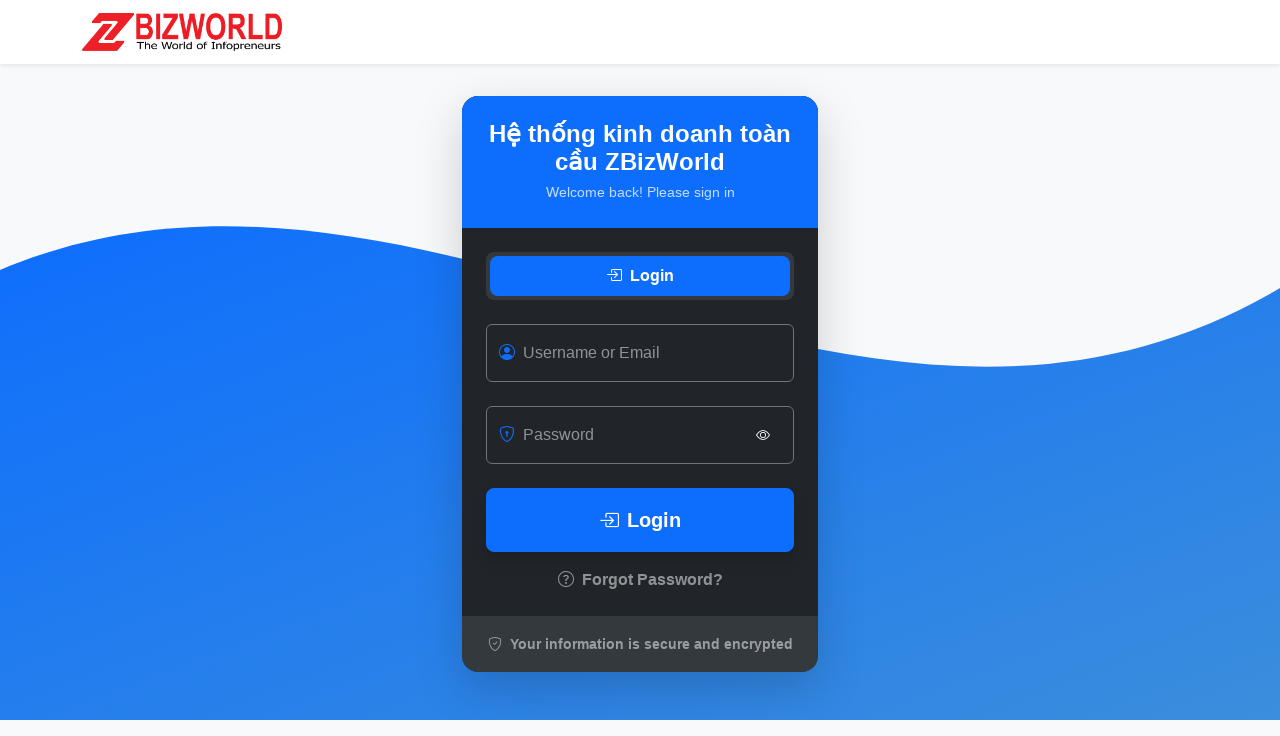

--- FILE ---
content_type: text/html; charset=UTF-8
request_url: https://zbizpartners.com/
body_size: 3338
content:
<!doctype html>
<html lang="en">
<head>
<link rel="icon" href="https://zbizpartners.com/assets/images/site/Ar9hfvGVdK0zq3WygQSkctu4IeJX8wCR1.png" type="image/*" sizes="16x16">
    
    <meta charset="utf-8">
    <meta name="viewport" content="width=device-width, initial-scale=1, shrink-to-fit=no">
    <title>Hệ thống kinh doanh toàn cầu ZBizWorld</title>
    <meta name="author" content="ZBizWorld">
    <meta name="keywords" content="">
    <meta name="description" content="">
    <meta property="og:image" content="https://zbizpartners.com/assets/images/site/IDKLnOf7ABjX4oQbz1G6YWw3ihsqCd2F.png">
    <input type="hidden" id="theme_Name" value="custom_12">

    <!-- Open Graph tags -->
    <meta property="og:url" content="https://zbizpartners.com/" />
    <meta property="og:type" content="website" />
    <meta property="og:title" content="Hệ thống kinh doanh toàn cầu ZBizWorld" />
    <meta property="og:description" content="" />
    <meta property="og:image" content="https://zbizpartners.com/assets/images/site/IDKLnOf7ABjX4oQbz1G6YWw3ihsqCd2F.png" />

    <!-- Bootstrap 5 CSS -->
    <link rel="stylesheet" href="https://zbizpartners.com/assets/template/css/bootstrap.min.css?v=13.0.0.5">
    <link rel="stylesheet" href="https://zbizpartners.com/assets/template/css/bootstrap-icons.css?v=13.0.0.5">
    <link rel="stylesheet" href="https://zbizpartners.com/assets/template/css/bootstrap-toggle.min.css?v=13.0.0.5">
    
    <!-- Custom Css -->
    <link href="https://zbizpartners.com/assets/login/index12/css/style.css?v=13.0.0.5" rel="stylesheet">
    <!-- Custom Css -->

    <!-- jQuery -->
    <script src="https://zbizpartners.com/assets/js/jquery.min.js?v=13.0.0.5"></script>

    <style type="text/css">
        img[alt="Logo"] {
            max-width: 200px !important;
            max-height: 60px !important;
            height: auto !important;
            object-fit: contain !important;
        }
                .customLogoClass{
            width: 200px !important;
            height: 40px !important;
            max-width: none !important;
            max-height: none !important;
            object-fit: contain !important;
        }
            </style>
    
    
            <style type="text/css">
            body {
                font-family: sans-serif !important;
            }
        </style>
    </head>

<body class="bg-light d-flex flex-column min-vh-100">
<main class="flex-grow-1">
    <!-- Header Navigation -->
    <nav class="navbar navbar-expand-lg navbar-light bg-white shadow-sm fixed-top">
        <div class="container">
            <a class="navbar-brand d-flex align-items-center" href="https://zbizpartners.com/">
                <img src="https://zbizpartners.com/assets/images/site/IDKLnOf7ABjX4oQbz1G6YWw3ihsqCd2F.png" 
                     class="customLogoClass me-2" 
                     alt="Logo"
                     style="max-height: 40px;">
            </a>
            
                    </div>
    </nav>

    <!-- Main Content Container -->
    <div class="pt-5">
<div class="container py-5">
    <div class="row justify-content-center">
        <div class="col-11 col-sm-9 col-md-7 col-lg-5 col-xl-4">
            <div class="card bg-dark text-white shadow-lg border-0 rounded-4 overflow-hidden">

                <!-- Card Header -->
                <div class="bg-primary text-white text-center py-4 px-3">
                    <h4 class="fw-bold mb-1">Hệ thống kinh doanh toàn cầu ZBizWorld</h4>
                    <small class="opacity-75">Welcome back! Please sign in</small>
                </div>

                <!-- Card Body -->
                <div class="card-body p-4">

                    <!-- Login/Register Nav -->
                    <ul class="nav nav-pills nav-fill bg-secondary bg-opacity-25 rounded-3 p-1 mb-4" id="auth-tabs">
                        <li class="nav-item">
                            <a class="nav-link active fw-semibold text-white bg-primary rounded-3" href="https://zbizpartners.com/">
                                <i class="bi bi-box-arrow-in-right me-2"></i>Login                            </a>
                        </li>
                                            </ul>

                    <!-- Login Form -->
                    <form id="login-form">

                        <!-- Username Input -->
                        <div class="form-floating mb-4">
                            <input type="text"
                                   class="form-control bg-dark text-white border-secondary"
                                   id="username"
                                   name="username"
                                   placeholder="Enter your username or email"
                                   required>
                            <label for="username" class="text-white-50">
                                <i class="bi bi-person-circle me-2 text-primary"></i>Username or Email                            </label>
                        </div>

                        <!-- Password Input -->
                        <div class="form-floating mb-4 position-relative">
                            <input type="password"
                                   class="form-control bg-dark text-white border-secondary"
                                   id="password"
                                   name="password"
                                   placeholder="Password"
                                   required>
                            <label for="password" class="text-white-50">
                                <i class="bi bi-shield-lock me-2 text-primary"></i>Password                            </label>
                            <button type="button"
                                    class="btn btn-sm btn-outline-light position-absolute top-50 end-0 translate-middle-y me-3 toggle-password"
                                    tabindex="-1">
                                <i class="bi bi-eye"></i>
                            </button>
                        </div>

                        <!-- Status Message -->
                        <div class="mb-3 text-center small text-warning" id="login-status-msg"></div>

                        <!-- reCAPTCHA -->
                        <div class="mb-4">
                                                    </div>

                        <!-- Login Button -->
                        <div class="d-grid mb-3">
                            <button type="submit"
                                    id="login_button"
                                    class="btn btn-primary btn-lg fw-bold shadow rounded-3 py-3 w-100">
                                <i class="bi bi-box-arrow-in-right me-2"></i>Login                            </button>
                        </div>

                        <!-- Forgot Password Link -->
                        <div class="text-center">
                            <a href="https://zbizpartners.com/forget-password"
                               class="text-white-50 text-decoration-none fw-semibold">
                                <i class="bi bi-question-circle me-2"></i>Forgot Password?
                            </a>
                        </div>
                    </form>
                </div>

                <!-- Card Footer -->
                <div class="bg-secondary bg-opacity-25 text-center py-3 px-3">
                    <small class="text-white-50 fw-semibold">
                        <i class="bi bi-shield-check me-2"></i>Your information is secure and encrypted                    </small>
                </div>
            </div>
        </div>
    </div>
</div>

</div>
</main>
    <!-- End Main Container -->

    <!-- Footer -->
    <footer class="bg-white text-muted py-4 mt-auto border-top">
        <div class="container">
            <div class="row align-items-center">
                
                <!-- Footer Navigation -->
                <div class="col-lg-8">
                    <nav class="navbar navbar-expand-lg navbar-light p-0">
                        <button class="navbar-toggler border-0" 
                                type="button" 
                                data-bs-toggle="collapse" 
                                data-bs-target="#footernav" 
                                aria-controls="footernav" 
                                aria-expanded="false" 
                                aria-label="Toggle navigation">
                            <span class="navbar-toggler-icon"></span>
                        </button>
                        
                        <div class="collapse navbar-collapse" id="footernav">
                            <ul class="navbar-nav flex-wrap">
                                
                                <li class="nav-item me-3 mb-2">
                                    <a class="nav-link text-muted fw-semibold px-3 py-2 rounded" 
                                       href="#" 
                                       data-bs-toggle="modal" 
                                       data-bs-target="#termOfUse">
                                        <i class="bi bi-file-text me-2"></i>Terms of use                                    </a>
                                </li>
                                
                                <li class="nav-item me-3 mb-2">
                                    <a class="nav-link text-muted fw-semibold px-3 py-2 rounded" 
                                       href="#" 
                                       data-bs-toggle="modal" 
                                       data-bs-target="#about">
                                        <i class="bi bi-info-circle me-2"></i>About                                    </a>
                                </li>
                                
                                                                    <li class="nav-item me-3 mb-2 ">
                                        <a class="nav-link text-muted fw-semibold px-3 py-2 rounded" 
                                           href="https://zbizpartners.com/store" 
                                           target="_blank">
                                            <i class="bi bi-shop me-2"></i>Marketplace                                        </a>
                                    </li>
                                
                                                                
                            </ul>
                        </div>
                    </nav>
                </div>
                
                <!-- Footer Text -->
                <div class="col-lg-4 text-center text-lg-end mt-3 mt-lg-0">
                    <div class="text-light">
                        Hệ thống kinh doanh toàn cầu ZBizWorld                    </div>
                </div>
                
            </div>
        </div>
    </footer>

<!-- Bootstrap 5 JS Files -->
<script src="https://zbizpartners.com/assets/template/js/jquery-3.6.0.min.js?v=13.0.0.5"></script>
<script src="https://zbizpartners.com/assets/template/js/bootstrap.bundle.min.js?v=13.0.0.5"></script>

<script src="https://zbizpartners.com/assets/js/main.js?v=13.0.0.5"></script>


<!-- Policy Modal -->
<div class="modal fade" id="terms_content" tabindex="-1" aria-labelledby="termsOfUseTitle" aria-hidden="true">
  <div class="modal-dialog modal-lg modal-dialog-centered">
    <div class="modal-content">
      <div class="modal-header bg-secondary text-white">
        <h5 class="modal-title" id="exampleModalLongTitle">Terms And Conditions</h5>
        <button type="button" class="btn-close text-white" data-bs-dismiss="modal" aria-label="Close"></button>
      </div>
        <div class="modal-body">
            <div class="container">
                <div class="row">
                    <div class="col-lg-12">
                        <p class="modal-text"></p>
                    </div>
                </div>
            </div>
        </div>
      <div class="modal-footer">
        <button type="button" class="btn btn-secondary" data-bs-dismiss="modal">Close</button>
      </div>
    </div>
  </div>
</div>
<!-- Policy Modal -->

<!-- Policy Modal -->
<div class="modal fade" id="termOfUse" tabindex="-1" aria-labelledby="termsOfUseTitle" aria-hidden="true">
  <div class="modal-dialog modal-lg modal-dialog-centered">
    <div class="modal-content">
      <div class="modal-header bg-secondary text-white">
        <h5 class="modal-title" id="exampleModalLongTitle">Thoả thuận hợp tác kinh doanh</h5>
        <button type="button" class="btn-close text-white" data-bs-dismiss="modal" aria-label="Close"></button>
      </div>
      <div class="modal-body">
        <div class="container">
          <div class="row">
            <div class="col-lg-12">
              <p class="modal-text"><p>Việc đăng ký tài khoản trên hệ thống kinh doanh toàn cầu của ZBizWorld cũng đồng nghĩa với việc bạn đã chấp nhận mọi điều khoản thoả thuận về nguyên tắc hợp tác giữa ZBizWorld với đối tác kinh doanh trên Toàn Cầu.</p></p>
            </div>
          </div>
        </div>
      </div>
      <div class="modal-footer">
        <button type="button" class="btn btn-secondary" data-bs-dismiss="modal">Close</button>
      </div>
    </div>
  </div>
</div>
<!-- Policy Modal -->

<!-- About Modal -->
<div class="modal fade" id="about" tabindex="-1" aria-labelledby="aboutTitle" aria-hidden="true">
  <div class="modal-dialog modal-lg modal-dialog-centered">
    <div class="modal-content">
      <div class="modal-header bg-secondary text-white">
        <h5 class="modal-title" id="aboutTitle">About</h5>
        <button type="button" class="btn-close text-white" data-bs-dismiss="modal" aria-label="Close"></button>
      </div>
      <div class="modal-body">
        <div class="container">
          <div class="row">
            <div class="col-lg-12">
              <p class="modal-text">Chào mừng bạn đến với Hệ thống quản trị doanh nghiệp toàn cầu của ZBizWorld.</p>
            </div>
          </div>
        </div>
      </div>
      <div class="modal-footer">
        <button type="button" class="btn btn-secondary" data-bs-dismiss="modal">Close</button>
      </div>
    </div>
  </div>
</div>
<!-- About Modal -->



<!-- reCAPTCHA -->
<script>
            window.recaptchaSiteKey = "";
            window.recaptchaVersion = "v2";
        </script>
        <script src="https://zbizpartners.com/assets/js/form-handler.js"></script>
        <script>
            $(document).ready(function() {handleFormWithRecaptcha('#login-form', 'https://zbizpartners.com/auth/login', 'affiliate_login', '');handleFormWithRecaptcha('.reset-password-form', 'https://zbizpartners.com/auth/forget', 'affiliate_forgot', '');});
        </script>
<!-- Password Toggle Script -->
<script>
document.addEventListener('DOMContentLoaded', function() {
    const togglePassword = document.querySelector('.toggle-password');
    const passwordInput = document.querySelector('input[name="password"]');
    
    if (togglePassword && passwordInput) {
        togglePassword.addEventListener('click', function(e) {
            e.preventDefault();
            const type = passwordInput.getAttribute('type') === 'password' ? 'text' : 'password';
            passwordInput.setAttribute('type', type);
            
            // Update icon
            const icon = this.querySelector('i');
            if (type === 'password') {
                icon.className = 'bi bi-eye';
            } else {
                icon.className = 'bi bi-eye-slash';
            }
        });
    }
});
</script>

</body>
</html>

--- FILE ---
content_type: text/css
request_url: https://zbizpartners.com/assets/login/index12/css/style.css?v=13.0.0.5
body_size: 510
content:
/* Ensure full-height for background */
html, body {
    height: 100%;
}

/* Page background color and SVG */
body {
    background-color: hsla(48, 100%, 95%, 1);
    background-image: url('../img/bg-login.svg');
    background-size: cover;
    background-position: top center;
    background-repeat: no-repeat;
    background-attachment: fixed;
    color: #212529;
}

/* Password “eye” toggle button */
.toggle-password {
    border: none;
    background-color: transparent;
}
.toggle-password:focus,
.toggle-password:hover {
    border: none;
    background-color: transparent;
}

/* Language dropdown pill styling */
.language-changer {
    position: relative;
    color: #2d394f;
}
.language-changer > a {
    background-color: #fff;
    color: #2d394f;
    border: none;
    box-shadow: 0 2px 6px rgba(0, 0, 0, 0.08);
    padding: 0.5rem 1rem;
    border-radius: 50px;
    transition: all 0.3s ease-in-out;
}
.language-changer > a:hover,
.language-changer > a:focus {
    background-color: #2d394f;
    color: #fff;
}

/* Flag image sizing in dropdown */
.selected-language {
    width: 24px;
    margin-right: 8px;
}
.country-wrap .dropdown-item img {
    width: 20px;
    margin-right: 8px;
}

/* Ensure reCAPTCHA badge sits on top */
.grecaptcha-badge {
    z-index: 9999 !important;
}

--- FILE ---
content_type: application/javascript
request_url: https://zbizpartners.com/assets/js/main.js?v=13.0.0.5
body_size: 407
content:
function bindPasswordReveal() {
    $('input[type="password"] + .input-group-append').each(function() {
        $(this).on('mousedown touchstart', function() {
            $(this)
                .prev()
                .attr('type', 'text');
        });
        $(this).on('mouseup touchend', function() {
            $(this)
                .prev()
                .attr('type', 'password');
        });
    });
}

function showErrorAlert() {
    $('.alert-form-error:not(.d-block)')
        .removeClass('d-none')
        .addClass('d-block');
}

function hideErrorAlert() {
    $('.alert-form-error')
        .removeClass('d-block')
        .addClass('d-none');
}

function bindInputFocusListener() {
    $('form .form-control')
        .bind('focus', function() {
            $(this)
                .closest('.form-group')
                .addClass('focused');
        })
        .bind('blur', function() {
            $(this)
                .closest('.form-group')
                .removeClass('focused');
        });
}

function bindInputErrorHandler() {
    $('#login-form .form-control')
        .bind('invalid', function(e) {
            showErrorAlert();
            $(this)
                .closest('.form-group')
                .addClass('has-error');
        })
        .bind('change', function(e) {
            if ($(this).is(':valid')) {
                $(this)
                    .closest('.form-group')
                    .addClass('is-valid');
            }

            if ($(this).is(':invalid')) {
                showErrorAlert();
                $(this)
                    .closest('.form-group')
                    .addClass('has-error');
            }
        })
        .bind('keyup', function() {
            $(this)
                .closest('.form-group')
                .removeClass('has-error');
        });
}

window.addEventListener('load', function() {
    bindPasswordReveal();
    bindInputFocusListener();
    bindInputErrorHandler();
});


--- FILE ---
content_type: application/javascript
request_url: https://zbizpartners.com/assets/js/form-handler.js
body_size: 736
content:
function handleFormWithRecaptcha(formSelector, submitUrl, recaptchaAction, extraData = '') {
    var $form = $(formSelector);
    var sitekey = window.recaptchaSiteKey || '';
    var recaptcha_version = window.recaptchaVersion || 'v2';

    function doRequest() {
        $.ajax({
            url: submitUrl,
            type: 'POST',
            dataType: 'json',
            data: $form.serialize() + extraData,
            success: function (json) {
                // Clear previous validation state
                $form.find(".is-invalid").removeClass("is-invalid");
                $form.find(".invalid-feedback, .success-msg").remove();

                if (json.success) {
                    $form.find('[name="email"]').after(
                        "<div class='alert success-msg alert-success'>" + json.success + "</div>"
                    );
                }

                if (json.errors) {
                    $.each(json.errors, function (fieldName, msg) {
                        if (
                            fieldName === 'captch_response' &&
                            typeof grecaptcha !== 'undefined' &&
                            recaptcha_version === 'v2'
                        ) {
                            grecaptcha.reset();
                            return;
                        }

                        var $el = $form.find('[name="' + fieldName + '"]');
                        if ($el.length) {
                            // If inside an input-group, attach error after the entire group
                            var $group = $el.closest('.input-group');
                            if ($group.length) {
                                $group.find('.form-control').addClass('is-invalid');
                                $group.after('<div class="invalid-feedback d-block">' + msg + '</div>');
                            } else {
                                $el.addClass('is-invalid');
                                $el.after('<div class="invalid-feedback d-block">' + msg + '</div>');
                            }
                        }
                    });
                }

                if (json.redirect) {
                    window.location = json.redirect;
                }
            }
        });
    }

    $form.on('submit', function (e) {
        e.preventDefault();
        if (recaptcha_version === 'v3' && typeof grecaptcha !== 'undefined') {
            grecaptcha.execute(sitekey, { action: recaptchaAction }).then(function (token) {
                $('#recaptcha_token').val(token);
                doRequest();
            });
        } else {
            doRequest();
        }
    });
}

--- FILE ---
content_type: image/svg+xml
request_url: https://zbizpartners.com/assets/login/index12/img/bg-login.svg
body_size: 329
content:

<svg width="100%" height="100%" viewBox="0 0 1440 800" xmlns="http://www.w3.org/2000/svg" preserveAspectRatio="none">
  <defs>
    <linearGradient id="gradient2" x1="0%" y1="0%" x2="100%" y2="100%">
      <stop offset="0%" stop-color="#0d6efd"/>
      <stop offset="100%" stop-color="#3b8edc"/>
    </linearGradient>
  </defs>
  <path fill="url(#gradient2)" d="M0,300 C480,100 960,600 1440,320 L1440,800 L0,800 Z"></path>
</svg>
